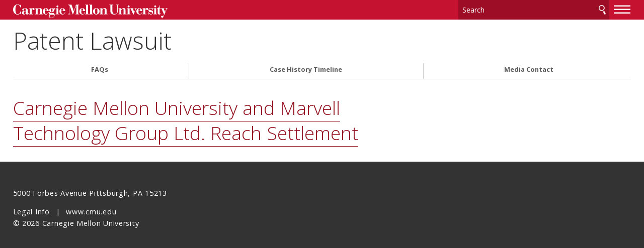

--- FILE ---
content_type: text/html
request_url: https://www.cmu.edu/patent-lawsuit/
body_size: 7721
content:
<!DOCTYPE html>
<html lang="en">
<head>
    <meta charset="utf-8"/>
    <meta content="IE=edge" http-equiv="X-UA-Compatible"/>
    <meta content="width=device-width, initial-scale=1.0" name="viewport"/>
    <title>CMU  -     Patent Lawsuit - Carnegie Mellon University</title>    
    <meta content="Patent Lawsuit" name="description"/>
    <meta content="Carnegie Mellon University" name="author"/>
    





























                    
                	            	            	            	            
                        
              
    
        
        
            

<meta content="CMU  - Patent Lawsuit - Carnegie Mellon University" property="og:title"/>    
    <meta content="Patent Lawsuit" property="og:description"/>
    <meta content="website" property="og:type"/>
<meta content="http://www.cmu.edu/patent-lawsuit/index.html" property="og:url"/> 
<meta data-siteId="patent-lawsuit-2" id="siteId"/>

    
    <link href="//fonts.googleapis.com/css?family=Open+Sans:400,400italic,300italic,300,700,700italic" rel="stylesheet" type="text/css"/>
    <link href="//www.cmu.edu/common/standard-v6/css/main.min.css" media="screen" rel="stylesheet" type="text/css"/>
    <link href="//www.cmu.edu/common/standard-v6/css/print.min.css" media="print" rel="stylesheet" type="text/css"/>
    
    <link href="//www.cmu.edu/favicon.ico" rel="icon"/>
    <link href="//www.cmu.edu/favicon-152.png" rel="apple-touch-icon-precomposed"/>
    <meta content="#9f0000" name="msapplication-TileColor"/>
    <meta content="//www.cmu.edu/favicon-144.png" name="msapplication-TileImage"/>
    
    <script>var dataLayer=window.dataLayer=window.dataLayer||[];</script>
<script>
  var siteId = document.getElementById('siteId').getAttribute('data-siteId');
  var siteName = siteId.replace(/\-\d{1,2}$/, '');
  dataLayer.push({
    'siteId': siteId,
    'siteName': siteName,
    'cms': 'cascade'
  });
</script>
<script>(function(w,d,s,l,i){w[l]=w[l]||[];w[l].push({'gtm.start':new Date().getTime(),event:'gtm.js'});var f=d.getElementsByTagName(s)[0],j=d.createElement(s),dl=l!='dataLayer'?'&amp;l='+l:'';j.async=true;j.src='//www.googletagmanager.com/gtm.js?id='+i+dl;f.parentNode.insertBefore(j,f);})(window,document,'script','dataLayer','GTM-5Q36JQ');</script>

    
    
    
    
</head>
<body class="no-js">
<noscript><iframe height="0" src="https://www.googletagmanager.com/ns.html?id=GTM-5Q36JQ" style="display:none;visibility:hidden" width="0"></iframe></noscript>


<div id="container">

            <header>
        <div class="roof red invert">
    <div>
        <a class="wordmark" href="//www.cmu.edu/">Carnegie Mellon University</a>
        <a aria-haspopup="true" aria-label="Menu" class="menu-btn" href="#nav"><b>&#8212;</b><b>&#8212;</b><b>&#8212;</b></a>        <form action="https://search.cmu.edu" class="search search-form" method="get" name="customForm">

            <input id="id_form_id" name="form_id" type="hidden" value="basic-form"/>
            <input id="site" name="site" type="hidden" value=""/>
            <input id="id_ie" name="ie" type="hidden" value="UTF-8"/>
            <label><span>Search</span>
                <input aria-label="Search" id="id_q" name="q" placeholder="Search"/>
            </label>              <button title="Submit" type="submit">Search</button>
                                                                                                                <label class="searchSite"> <span>Search this site only</span>                 <input checked="checked" name="site" type="checkbox" value="patent-lawsuit-2"/>
            </label>

                    </form>
    </div>
</div>
       

            <div id="sitename">
                                    <h1><a href="index.html">Patent Lawsuit</a></h1>                                     
        </div>    
    
</header>
    
    <div id="content">
        
    	    



    	    
    
    	
    	 


























         
        <script type="text/javascript">
                    function addLoadEvent(func) {
                        var oldonload = window.onload;
                        if (typeof window.onload != 'function') {
                            window.onload = func;
                        } else {
                            window.onload = function() {
                            if (oldonload) {
                                oldonload();
                            }
                            func();
                            }
                          }
                        }
                        </script>
      
    
                                                <div class="content">
                        <div>                             <h1><a href="http://www.cmu.edu/news/stories/archives/2016/february/settlement.html" target="_blank">Carnegie Mellon University and Marvell Technology Group Ltd. Reach Settlement</a></h1>
                                                    </div>                          </div>                     
        
        


        
        <footer class="grid column3 invert">
            
<div>
<p>
                5000 Forbes Avenue Pittsburgh, PA 15213<br/>             </p>
<ul>
    <li><a href="//www.cmu.edu/legal/" target="_blank">Legal Info</a></li>
    <li><a href="//www.cmu.edu/">www.cmu.edu</a></li>
</ul>
<ul><li>&#169; <span id="js-current-year">2020</span> Carnegie Mellon University</li>
</ul>  
</div>
            
<div>
    



</div>
            


<div>
   <nav id="nav">

                                                                                                                       
                            <ul>
                                                        <li class="">                              <a href="faq/index.html" target="_self">                     FAQs
    </a>
                        
                                          
                                                                                            </li>
            	                                                                       
                                        <li class="">                              <a href="legal-timeline/index.html" target="_self">                     Case History Timeline
    </a>
                        
                                          
                                                                                            </li>
            	                                                                       
                                        <li class="">                              <a href="contact/index.html" target="_self">                     Media Contact
    </a>
                        
                                          
                                                                                            </li>
            	                                                                 
                         
                         
                         
                         
                         
                         
                         
                         
                         
                         
                </ul>
    </nav>
</div>




        </footer>
    </div>

</div>

  <script src="//www.cmu.edu/common/standard-v6/js/list.min.js" type="text/javascript"></script>
  <script src="//www.cmu.edu/common/standard-v6/js/jquery-1.10.1.min.js" type="text/javascript"></script>
  <script src="//www.cmu.edu/common/standard-v6/js/main.min.js" type="text/javascript"></script>

 

    
    
            
    
        
    
    




       
                


        

    
    

</body>
</html>

--- FILE ---
content_type: application/javascript
request_url: https://www.cmu.edu/common/standard-v6/js/main.min.js
body_size: 44106
content:
(()=>{var webVitals=window.webVitals||function(e){"use strict";var n,t,r,i,o,a=-1,c=function(e){addEventListener("pageshow",(function(n){n.persisted&&(a=n.timeStamp,e(n))}),!0)},u=function(){return window.performance&&performance.getEntriesByType&&performance.getEntriesByType("navigation")[0]},s=function(){var e=u();return e&&e.activationStart||0},f=function(e,n){var t=u(),r="navigate";return a>=0?r="back-forward-cache":t&&(document.prerendering||s()>0?r="prerender":document.wasDiscarded?r="restore":t.type&&(r=t.type.replace(/_/g,"-"))),{name:e,value:void 0===n?-1:n,rating:"good",delta:0,entries:[],id:"v3-".concat(Date.now(),"-").concat(Math.floor(8999999999999*Math.random())+1e12),navigationType:r}},d=function(e,n,t){try{if(PerformanceObserver.supportedEntryTypes.includes(e)){var r=new PerformanceObserver((function(e){Promise.resolve().then((function(){n(e.getEntries())}))}));return r.observe(Object.assign({type:e,buffered:!0},t||{})),r}}catch(e){}},l=function(e,n,t,r){var i,o;return function(a){n.value>=0&&(a||r)&&((o=n.value-(i||0))||void 0===i)&&(i=n.value,n.delta=o,n.rating=function(e,n){return e>n[1]?"poor":e>n[0]?"needs-improvement":"good"}(n.value,t),e(n))}},p=function(e){requestAnimationFrame((function(){return requestAnimationFrame((function(){return e()}))}))},v=function(e){var n=function(n){"pagehide"!==n.type&&"hidden"!==document.visibilityState||e(n)};addEventListener("visibilitychange",n,!0),addEventListener("pagehide",n,!0)},m=function(e){var n=!1;return function(t){n||(e(t),n=!0)}},h=-1,g=function(){return"hidden"!==document.visibilityState||document.prerendering?1/0:0},T=function(e){"hidden"===document.visibilityState&&h>-1&&(h="visibilitychange"===e.type?e.timeStamp:0,C())},y=function(){addEventListener("visibilitychange",T,!0),addEventListener("prerenderingchange",T,!0)},C=function(){removeEventListener("visibilitychange",T,!0),removeEventListener("prerenderingchange",T,!0)},E=function(){return h<0&&(h=g(),y(),c((function(){setTimeout((function(){h=g(),y()}),0)}))),{get firstHiddenTime(){return h}}},L=function(e){document.prerendering?addEventListener("prerenderingchange",(function(){return e()}),!0):e()},b=[1800,3e3],S=function(e,n){n=n||{},L((function(){var t,r=E(),i=f("FCP"),o=d("paint",(function(e){e.forEach((function(e){"first-contentful-paint"===e.name&&(o.disconnect(),e.startTime<r.firstHiddenTime&&(i.value=Math.max(e.startTime-s(),0),i.entries.push(e),t(!0)))}))}));o&&(t=l(e,i,b,n.reportAllChanges),c((function(r){i=f("FCP"),t=l(e,i,b,n.reportAllChanges),p((function(){i.value=performance.now()-r.timeStamp,t(!0)}))})))}))},w=[.1,.25],P=function(e,n){n=n||{},S(m((function(){var t,r=f("CLS",0),i=0,o=[],a=function(e){e.forEach((function(e){if(!e.hadRecentInput){var n=o[0],t=o[o.length-1];i&&e.startTime-t.startTime<1e3&&e.startTime-n.startTime<5e3?(i+=e.value,o.push(e)):(i=e.value,o=[e])}})),i>r.value&&(r.value=i,r.entries=o,t())},u=d("layout-shift",a);u&&(t=l(e,r,w,n.reportAllChanges),v((function(){a(u.takeRecords()),t(!0)})),c((function(){i=0,r=f("CLS",0),t=l(e,r,w,n.reportAllChanges),p((function(){return t()}))})),setTimeout(t,0))})))},F={passive:!0,capture:!0},I=new Date,A=function(e,i){n||(n=i,t=e,r=new Date,k(removeEventListener),M())},M=function(){if(t>=0&&t<r-I){var e={entryType:"first-input",name:n.type,target:n.target,cancelable:n.cancelable,startTime:n.timeStamp,processingStart:n.timeStamp+t};i.forEach((function(n){n(e)})),i=[]}},D=function(e){if(e.cancelable){var n=(e.timeStamp>1e12?new Date:performance.now())-e.timeStamp;"pointerdown"==e.type?function(e,n){var t=function(){A(e,n),i()},r=function(){i()},i=function(){removeEventListener("pointerup",t,F),removeEventListener("pointercancel",r,F)};addEventListener("pointerup",t,F),addEventListener("pointercancel",r,F)}(n,e):A(n,e)}},k=function(e){["mousedown","keydown","touchstart","pointerdown"].forEach((function(n){return e(n,D,F)}))},B=[100,300],x=function(e,r){r=r||{},L((function(){var o,a=E(),u=f("FID"),s=function(e){e.startTime<a.firstHiddenTime&&(u.value=e.processingStart-e.startTime,u.entries.push(e),o(!0))},p=function(e){e.forEach(s)},h=d("first-input",p);o=l(e,u,B,r.reportAllChanges),h&&v(m((function(){p(h.takeRecords()),h.disconnect()}))),h&&c((function(){var a;u=f("FID"),o=l(e,u,B,r.reportAllChanges),i=[],t=-1,n=null,k(addEventListener),a=s,i.push(a),M()}))}))},N=0,R=1/0,H=0,O=function(e){e.forEach((function(e){e.interactionId&&(R=Math.min(R,e.interactionId),H=Math.max(H,e.interactionId),N=H?(H-R)/7+1:0)}))},_=function(){return o?N:performance.interactionCount||0},j=function(){"interactionCount"in performance||o||(o=d("event",O,{type:"event",buffered:!0,durationThreshold:0}))},q=[200,500],V=0,z=function(){return _()-V},G=[],J={},K=function(e){var n=G[G.length-1],t=J[e.interactionId];if(t||G.length<10||e.duration>n.latency){if(t)t.entries.push(e),t.latency=Math.max(t.latency,e.duration);else{var r={id:e.interactionId,latency:e.duration,entries:[e]};J[r.id]=r,G.push(r)}G.sort((function(e,n){return n.latency-e.latency})),G.splice(10).forEach((function(e){delete J[e.id]}))}},Q=function(e,n){n=n||{},L((function(){j();var t,r=f("INP"),i=function(e){e.forEach((function(e){e.interactionId&&K(e),"first-input"===e.entryType&&!G.some((function(n){return n.entries.some((function(n){return e.duration===n.duration&&e.startTime===n.startTime}))}))&&K(e)}));var n,i=(n=Math.min(G.length-1,Math.floor(z()/50)),G[n]);i&&i.latency!==r.value&&(r.value=i.latency,r.entries=i.entries,t())},o=d("event",i,{durationThreshold:n.durationThreshold||40});t=l(e,r,q,n.reportAllChanges),o&&(o.observe({type:"first-input",buffered:!0}),v((function(){i(o.takeRecords()),r.value<0&&z()>0&&(r.value=0,r.entries=[]),t(!0)})),c((function(){G=[],V=_(),r=f("INP"),t=l(e,r,q,n.reportAllChanges)})))}))},U=[2500,4e3],W={},X=function(e,n){n=n||{},L((function(){var t,r=E(),i=f("LCP"),o=function(e){var n=e[e.length-1];n&&n.startTime<r.firstHiddenTime&&(i.value=Math.max(n.startTime-s(),0),i.entries=[n],t())},a=d("largest-contentful-paint",o);if(a){t=l(e,i,U,n.reportAllChanges);var u=m((function(){W[i.id]||(o(a.takeRecords()),a.disconnect(),W[i.id]=!0,t(!0))}));["keydown","click"].forEach((function(e){addEventListener(e,u,!0)})),v(u),c((function(r){i=f("LCP"),t=l(e,i,U,n.reportAllChanges),p((function(){i.value=performance.now()-r.timeStamp,W[i.id]=!0,t(!0)}))}))}}))},Y=[800,1800],Z=function e(n){document.prerendering?L((function(){return e(n)})):"complete"!==document.readyState?addEventListener("load",(function(){return e(n)}),!0):setTimeout(n,0)},$=function(e,n){n=n||{};var t=f("TTFB"),r=l(e,t,Y,n.reportAllChanges);Z((function(){var i=u();if(i){var o=i.responseStart;if(o<=0||o>performance.now())return;t.value=Math.max(o-s(),0),t.entries=[i],r(!0),c((function(){t=f("TTFB",0),(r=l(e,t,Y,n.reportAllChanges))(!0)}))}}))};return e.CLSThresholds=w,e.FCPThresholds=b,e.FIDThresholds=B,e.INPThresholds=q,e.LCPThresholds=U,e.TTFBThresholds=Y,e.getCLS=P,e.getFCP=S,e.getFID=x,e.getINP=Q,e.getLCP=X,e.getTTFB=$,e.onCLS=P,e.onFCP=S,e.onFID=x,e.onINP=Q,e.onLCP=X,e.onTTFB=$,Object.defineProperty(e,"__esModule",{value:!0}),e}({}),dataLayer=window.dataLayer||[];function isSessionStorageAvailable(){try{sessionStorage.setItem("__test","testValue")}catch(e){return!1}return sessionStorage.removeItem("__test"),!0}window.cmuHelpers={mobile:767,tablet:960,animationSpeed:350,navBurger:"",navClose:"&#10005;",scrollTimeout:null,scrollDirection:"",navH:"",scrollArea:null,scrollInterval:10,init:function(){this.navBurger=$(".menu-btn").html(),this.bindUIActions()},bindUIActions:function(){$("body").on("focus",".tree a",(function(){$("body").addClass("menu-on"),$(".menu-btn").html(window.cmuHelpers.navClose),$(".flickity-viewport").length&&window.cmuHelpers.resizeFlickity()})).on("click",".menu-btn",(function(){window.cmuHelpers.toggleNav(!0)})).on("click","a.arrow",(function(){$(this).parent().stop().toggleClass("expand"),$(this).next().stop().slideToggle(window.cmuHelpers.animationSpeed),setTimeout((function(){window.cmuHelpers.scrollMeasurements()}),window.cmuHelpers.animationSpeed)})).on("mousedown","nav.tree .scrolldown",(function(){return $(this).hasClass("up")?window.cmuHelpers.scrollDirection="-="+window.cmuHelpers.scrollInterval:window.cmuHelpers.scrollDirection="+="+window.cmuHelpers.scrollInterval,window.cmuHelpers.scrollTimeout=setInterval((function(){window.cmuHelpers.scrollArea.animate({scrollTop:window.cmuHelpers.scrollDirection},window.cmuHelpers.scrollInterval)}),window.cmuHelpers.scrollInterval),!1})).on("mouseleave mouseup","nav.tree .scrolldown",(function(){return clearInterval(window.cmuHelpers.scrollTimeout),!1})),$(window).on("resize",(function(){window.cmuHelpers.scrollMeasurements()})),document.addEventListener("scroll",(function(e){$(e.target).is("nav.tree div > ul")&&window.cmuHelpers.scrollMeasurements()}),!0),document.addEventListener("keyup",(function(e){var isSideNavOpen=document.querySelector(".menu-on");"Escape"===e.code&&isSideNavOpen&&window.cmuHelpers.toggleNav()}))},activateNav:function(doToggleNav){doToggleNav=void 0!==doToggleNav?doToggleNav:1,$("nav ul li ul").length&&($("nav ul li").has("ul").addClass("parent"),$(".parent").has(".active").addClass("ancestor")),$("header nav").remove(),$("#container + nav.tree").length<=0?($("footer nav").clone().removeClass("tree invert").removeAttr("tabindex").removeAttr("id").attr("aria-hidden","true").appendTo("header"),$("footer nav").addClass("tree invert").attr("tabindex","0").insertAfter("#container")):($("#container + nav.tree").clone().removeClass("tree invert b").removeAttr("tabindex").removeAttr("id").attr("aria-hidden","true").appendTo("header"),$("header nav > *:not(div), header nav .scrolldown").remove(),$("header nav .arrow").remove()),$("header nav ul ul, header .secondary").remove(),$("header nav li:gt(9)").remove(),$("header nav ul").removeAttr("style"),$("header nav ul").parent().is("div")&&$("header nav ul").unwrap(),$(".hero").length>0&&$("header nav").addClass("b"),$("nav.tree > ul").wrap("<div>"),$("nav.tree div").prepend('<a href="javascript:void(0)" class="scrolldown up" aria-hidden="true">&#9662;</a><a href="javascript:void(0)" class="scrolldown" aria-hidden="true">&#9662;</a>'),$("nav.tree .ancestor, nav.tree .active").addClass("expand"),$('a[href="#nav"]').removeAttr("aria-label").attr("aria-hidden","true"),$('<a href="#nav" id="skipnav" aria-haspopup="true">Menu</a>').insertBefore(".menu-btn"),$("#skipnav").remove(),$('<a href="#content" id="skipnav" class="btn">Skip to main content</a>').insertBefore("header"),$(".roof.invert").length&&$("nav.tree").addClass("b"),$(".tree h1").remove(),$("form.search, #sitename h1").clone().prependTo(".tree"),$(".tree .menu-btn").remove(),$(".menu-btn").attr("href","javascript:void(0) // Nav - Toggle Menu").clone().prependTo(".tree"),$("nav.tree li li.active, nav.tree li.parent.active, nav.tree li.secondary.active").length&&!$(".tablet, .mobile").length?isSessionStorageAvailable()&&"true"===window.sessionStorage.getItem("shouldAnimateMenu")?setTimeout((function(){window.cmuHelpers.toggleNav(doToggleNav)}),10):($("#container").css({transition:"none"}),window.cmuHelpers.toggleNav(doToggleNav),setTimeout((function(){$("#container").removeAttr("style").focus()}),window.cmuHelpers.animationSpeed)):isSessionStorageAvailable()&&window.sessionStorage.setItem("shouldAnimateMenu","true"),$("nav.tree .arrow").remove(),$(".tree .parent > a").each((function(){var e=$(this).html();$(document.createElement("a")).attr({class:"arrow",href:"javascript:void(0); // Nav - Toggle Parent: "+e,"aria-hidden":"true"}).insertAfter($(this))})),$("nav.tree li.expand").length&&$("nav.tree ul").scrollTop($("nav.tree li.expand").position().top),this.scrollArea=$("nav.tree div > ul"),this.scrollMeasurements()},toggleNav:function(doToggleNav){doToggleNav&&($("body").toggleClass("menu-on"),$("body").hasClass("menu-on")?($(".menu-btn").html(window.cmuHelpers.navClose),$("#nav").focus(),isSessionStorageAvailable()&&window.sessionStorage.setItem("shouldAnimateMenu",!1)):($(".menu-btn").html(window.cmuHelpers.navBurger),isSessionStorageAvailable()&&window.sessionStorage.setItem("shouldAnimateMenu",!0)),$(".flickity-viewport").length&&window.cmuHelpers.resizeFlickity())},scrollMeasurements:function(){navH=Math.ceil($("nav.tree").height()-$("nav.tree h1").outerHeight());var ulPos=window.cmuHelpers.scrollArea.scrollTop(),scrollH=window.cmuHelpers.scrollArea[0].scrollHeight-navH-1;window.cmuHelpers.scrollArea.css("height",navH),ulPos>=scrollH&&navH<window.cmuHelpers.scrollArea[0].scrollHeight?$("nav.tree div").attr("class","bottom"):0===ulPos&&navH<window.cmuHelpers.scrollArea[0].scrollHeight?$("nav.tree div").attr("class","top"):ulPos>0&&ulPos<scrollH?$("nav.tree div").attr("class","middle"):$("nav.tree div").removeAttr("class")},resizeFlickity:function(){var $carousel=$(".js-flickityCustom").flickity();setTimeout((function(){$carousel.flickity("resize")}),window.cmuHelpers.animationSpeed)}},$(document).ready((function(){window.cmuHelpers.init(),$("body").removeClass("no-js"),!1!==function detectIE(){var ua=window.navigator.userAgent,msie=ua.indexOf("MSIE ");if(msie>0)return parseInt(ua.substring(msie+5,ua.indexOf(".",msie)),10);if(ua.indexOf("Trident/")>0){var rv=ua.indexOf("rv:");return parseInt(ua.substring(rv+3,ua.indexOf(".",rv)),10)}return!1}()&&$("body").addClass("ie"),navigator.userAgent.match(/(iPod|iPhone|iPad)/i)&&$("body").addClass("ios");var mobile=767,tablet=960,animationSpeed=350;function centerHero(){var halfHeroHeight=Math.round(($(".hero").height()-$("header").height()-$(".roof").height())/2);$(".hero > .text").each((function(){$(this).css("bottom",Math.round(halfHeroHeight-$(this).height()/2))})),$(".js-flickityCustom .hero").length&&$(".flickity-prev-next-button").length?$("#content .js-flickityCustom:first-child .flickity-prev-next-button").css({bottom:halfHeroHeight-10,top:"auto"}):setTimeout((function(){centerHero()}),50)}function measurePage(){var w=function viewportwidth(){$("body").css("overflow","hidden");var vpw,win=window;return vpw=null!==window.webkitConvertPointFromNodeToPage||"number"!=typeof window.innerWidth?document.documentElement.clientWidth:win.innerWidth,$("body").removeAttr("style"),vpw}(),h=window.innerHeight-$("nav.tree h1").outerHeight();$("nav.tree > ul").css("height",h),w<=mobile?$("body").hasClass("mobile")||$("body").addClass("mobile"):$("body").hasClass("mobile")&&$("body").removeClass("mobile"),w>mobile&&w<=tablet?$("body").hasClass("tablet")||$("body").addClass("tablet"):$("body").hasClass("tablet")&&$("body").removeClass("tablet"),$("iframe[src*=youtube], iframe[src*=vimeo], iframe[src*=flickr]").length&&function vid(){var h;setTimeout((function(){$("iframe[src*=youtube], iframe[src*=vimeo], iframe[src*=flickr], iframe[src*=kaltura], iframe[src*=mediaservices], video").each((function(){$(this).attr("width","100%"),h=Math.round(9*$(this).width())/16,$(this).attr("height",h)}))}),animationSpeed)}(),$("body:not(.mobile) header.float + #content .text").length&&centerHero()}measurePage(),$(window).resize((function(){measurePage()})),$(".hero").each((function(i){if($(this).find("a").attr("data-position",i+1),$(this).attr("style",$(this).attr("style").replace(/ /g,"%20")),$(this).attr("data-img",$(this).attr("data-img").replace(/ /g,"%20")),$(".hero[data-img]").length&&$("body:not(.mobile)").length){var dataimg="background-image:url("+$(this).attr("data-img")+")";$(this).attr("style",dataimg),$(this).prepend('<img src="'+$(this).attr("data-img")+'" aria-hidden="true" alt="print">')}})),$(".grid.news .img[style]").each((function(){$(this).attr("style",$(this).attr("style").replace(/ /g,"%20")),$(this).prepend('<img src="'+$(this).attr("style").toString().replace("background-image:url(","").replace(")","").replace(/\"/gi,"")+'" aria-hidden="true" alt="print">')})),function is_touch_device(){return"ontouchstart"in window||navigator.MaxTouchPoints>0||navigator.msMaxTouchPoints>0}()&&$("body").addClass("touch"),$(document.createElement("div")).attr("id","overlay").on("click",(function(){$(this).toggleClass("on"),$(".menu-on").length&&window.cmuHelpers.toggleNav(1)})).insertAfter($("#container"));if($('#hero-nav [href="#menu"]').replaceWith('<button class="menu-button btn ghost"><svg class="icon-menu" width="400" height="400" xmlns="http://www.w3.org/2000/svg" viewBox="0 0 400 400"><rect class="icon-menu__rect icon-menu__rect--1" stroke-width="0" height="50" width="400" y="75" x="0"/><rect class="icon-menu__rect icon-menu__rect--2" stroke-width="0" height="50" width="400" y="175" x="0"/><rect class="icon-menu__rect icon-menu__rect--3" stroke-width="0" height="50" width="400" y="275" x="0"/></svg></button>'),$(".menu-button").on("click",(function(){window.cmuHelpers.toggleNav(1)})),$("footer nav ul").length?window.cmuHelpers.activateNav(1):$(".menu-btn").remove(),$(".search input[name=site]").length&&$(".search input[placeholder]").on("focus",(function(){$(".searchSite").fadeIn(300)})),$("body:not(.mobile):not(.tablet):not(.touch) .tubular").length){var playPauseButton=$("<button type='button' id='pause-play-toggle-button' class=tubular-play title='toggle play/pause'>\n                                    <svg class='icon-pause' xmlns='http://www.w3.org/2000/svg' alt='toggle play/pause button' width='40' height='40' viewBox='0 0 200 200'>\n                                        <path class='icon-pause__pause-path' d='M0 0h75v200H0zM125 0h75v200h-75z'></path>\n                                    </svg>\n                                </button>"),options={videoId:$(".tubular").attr("data-vid"),mute:!0,repeat:!0,width:"100%",wrapperZIndex:1,start:1};$(".tubular").tubular(options),$("#tubular-container").after(playPauseButton),$(playPauseButton).on("click",(function(e){if(e.preventDefault(),window.player){var playerState=window.player.getPlayerState();if(null==playerState||-1==playerState||0==playerState||3==playerState||5==playerState)return;1==playerState?($("#pause-play-toggle-button").removeClass("tubular-play"),$("#pause-play-toggle-button").addClass("tubular-pause")):($("#pause-play-toggle-button").removeClass("tubular-pause"),$("#pause-play-toggle-button").addClass("tubular-play"))}})),setTimeout((function(){$("#tubular-container").fadeTo(1e3,0,(function(){setTimeout((function(){$("#tubular-container, #tubular-shield").remove()}),2e3)}))}),3e5)}if($("span.protect").replaceWith((function(){var url=$.trim($(this).text().replace("(through)","@"));return $(this).hasClass("Envelope")?'<a class="icon email" title="Email" href="mailto:'+url+'" target="_blank">Email</a>':'<a class="icon email" href="mailto:'+url+'" target="_blank">Email</a>'})),$(".loadmore a").click((function(){var imagePath="",getImage=$(this).parents(".section-id").find(".filterable.hide");getImage.each((function(){(imagePath=$(this).attr("data-img"))&&(imagePath=imagePath.replace(/ /g,"%20"),$(this).find(".img").each((function(){$(this).css("background-image","url("+imagePath+")")})))})),getImage.slice(0,12).removeClass("hide"),getImage.length<=12&&$(this).parent().hide()})),$("p.tags").length){$("p.tags").prepend("<strong>Categories:</strong> ").addClass("small"),$("p.tags a").each((function(){$(this).replaceWith("<span>"+$(this).text()+", </span>")}));var cat=$("p.tags span:last-child").html().toString();cat=cat.replace(/,\s*$/,""),$("p.tags span:last-child").html(cat)}$("#content > .tall").length&&($(document.createElement("a")).attr({class:"scrolldown-hidden-anchor",id:"scrolldown-hidden-anchor",tabindex:"-1","aria-hidden":"true"}).css({position:"absolute",top:"100vh"}).appendTo("#content > .tall"),$(document.createElement("a")).html("&#9662;").attr({class:"scrolldown",href:"#scrolldown-hidden-anchor",id:"scrolldown","aria-label":"scroll down"}).appendTo("#content > .tall"));let navScrollToTopSelector=document.querySelector("#nav"),scrollToTopButton=document.createElement("button");scrollToTopButton.innerHTML="&#9652;",scrollToTopButton.classList.add("scrolltop","btn"),scrollToTopButton.id="scrollToTopButton",scrollToTopButton.style.zIndex="102",navScrollToTopSelector.after(scrollToTopButton),scrollToTopButton.addEventListener("click",(()=>{window.scrollTo({top:0,behavior:"smooth"})})),$(window).scroll((function(){$(document).scrollTop()>2*$(window).height()?$(".scrolltop").addClass("on"):$(".scrolltop").removeClass("on")}));var scrollSpeed=400;function collapse(){$("div:not(.grid) > .collapsed").nextUntil(".collapsed").hide(),$(".grid > .collapsed").siblings().hide(),$("h1.collapsed").parent().parent().nextUntil(":not(.stacked)").hide(),$(".collapsed").addClass("pointer").wrapInner('<a href="javascript:void(0);"></a>')}function scrollToHash(hash){$(hash).length&&$("html, body").animate({scrollTop:$(hash).offset().top},scrollSpeed)}if($(".collapsed").length&&($("iframe").length?setTimeout((function(){if(collapse(),window.location.hash.length>1){var hash=window.location.hash;$(hash).addClass("open").next().slideDown(250),scrollToHash(hash)}}),animationSpeed+20):collapse()),window.location.hash.length){var pound=window.location.hash;$(pound).hasClass("collapsed")?$(pound).addClass("open").next().slideDown(250):$(pound).hasClass("grid")&&$(pound+" > h1.collapsed").length?$(pound+" > h1").addClass("open").siblings().stop().slideToggle(250):$(pound).hasClass("content")&&$(pound+" + .stacked").length&&($(pound+" > div > h1").hasClass("open")||($(pound+" > div > h1").addClass("open"),$(pound).nextUntil(":not(.stacked)").slideToggle(250))),scrollToHash(pound)}function pushToDataLayer(data){dataLayer.push(data)}$("div:not(.grid) > .collapsed").click((function(){$(this).nextUntil(".collapsed").stop().slideToggle(250),$(this).toggleClass("open")})),$(".grid > .collapsed").click((function(){$(this).siblings().stop().slideToggle(250),$(this).toggleClass("open")})),$(".content > div > h1.collapsed").click((function(){$(this).parent().parent().nextUntil(":not(.stacked)").slideToggle(250)})),$(".contact > .address").hide(),$(".inquiry").click((function(){$(this).next().stop().slideToggle(250),$(this).toggleClass("open")})),$('a[href^="#"]:not(#skipnav):not(.loadmore)').each((function(){var jumplink=$(this).attr("href");$(this).attr({href:"javascript:void(0);","data-jump":jumplink})})),$("#skipnav").click((function(){$("#nav").focus()})),$('a[data-jump]:not(a[data-jump="#"])').click((function(){var h=$(this).attr("data-jump");$(h).hasClass("collapsed")?$(h).hasClass("open")||($(h).addClass("open"),$(h).next().slideDown(250)):$(h).hasClass("grid")&&$(h+" > h1.collapsed").length?$(h+" > h1").hasClass("open")||($(h+" > h1").addClass("open"),$(h+" > h1").siblings().stop().slideToggle(250)):$(h).hasClass("content")&&$(h+" > div .collapsed").length&&($(h+" > div > h1").hasClass("open")||($(h+" > div > h1").addClass("open"),$(h).nextUntil(":not(.stacked)").slideToggle(250))),$("html, body").animate({scrollTop:$(h).offset().top},scrollSpeed,(function(){$(h).find(".js-list > div:first-child").find("h2").focus()}))})),$('a[data-jump="#"]').not(".no-jump").click((function(){$("html, body").animate({scrollTop:$("html").offset().top},scrollSpeed)})),$("span[style]:contains('Save')").remove(),$("span[style]:not(.preserve-styles)").removeAttr("style"),$("body").prepend('<img id="wordmarkPrint" alt="" src="//www.cmu.edu/common/standard-v6/images/cmu-wordmark.png" />'),$("#js-current-year").text((new Date).getFullYear());var contentType=null!==document.querySelector('meta[property="og:type"]')?document.querySelector('meta[property="og:type"]').getAttribute("content"):"",authorNames=getAuthorNames(),categories1=null!==document.querySelector('meta[name="categories-1"]')?document.querySelector('meta[name="categories-1"]').getAttribute("content"):"",categories2=null!==document.querySelector('meta[name="categories-2"]')?document.querySelector('meta[name="categories-2"]').getAttribute("content"):"",concentrations=null!==document.querySelector('meta[name="concentrations"]')?document.querySelector('meta[name="concentrations"]').getAttribute("content"):"",degrees=null!==document.querySelector('meta[name="degrees"]')?document.querySelector('meta[name="degrees"]').getAttribute("content"):"",globalCategories=null!==document.querySelector('meta[name="global-categories"]')?document.querySelector('meta[name="global-categories"]').getAttribute("content"):"",entityLangCode=$("html").attr("lang"),entityTitle=null!==document.querySelector("#content .content h1:first-of-type")?document.querySelector("#content .content h1:first-of-type").innerText:"",publicationDate=$("#content .date").length>0&&""!==$("#content .date").text()?$("#content .date").text():"";if(pushToDataLayer({author:authorNames,country:"US",concentrations,degrees,pageCategories:{"categories-1":categories1,"categories-2":categories2,global:globalCategories},entityBundle:contentType,entityLangcode:entityLangCode,entityStatus:1,entityTitle,entityType:"page",environment:function getEnvironmentName(){var baseUrl=document.location.host;return"cmu.edu"===baseUrl||"www.cmu.edu"===baseUrl?"live":baseUrl.replace(".andrew.cmu.edu","")}(),language:entityLangCode,pageType:contentType,publicationDate}),void 0!==webVitals){var process=function(obj){var dlObj={event:"coreWebVitals",webVitalsMeasurement:{}},cwvObj={name:obj.name,id:obj.id,value:obj.value,delta:obj.delta,valueRounded:Math.round("CLS"===obj.name?1e3*obj.value:obj.value),deltaRounded:Math.round("CLS"===obj.name?1e3*obj.delta:obj.delta)};dlObj.webVitalsMeasurement=cwvObj,pushToDataLayer(dlObj)};webVitals.getFID(process),webVitals.getCLS(process),webVitals.getLCP(process),webVitals.getFCP(process),webVitals.getINP(process),webVitals.getTTFB(process)}function getAuthorNames(){var authors=document.querySelector("#content .content .contact > p span");return null!==authors?authors.textContent.replace(/(\r\n|\n|\r)/gm,"").replace("By:","").replace("By ","").replace(/Email/g,"").replace(/(\r\n|\n|\r|\f)/gm,"").replace(/\s{2,}/g,"|").trim().split("|").filter((x=>""!==x)).join(", "):""}if(contentType&&"article"===contentType.toLowerCase()){var readTime=function calculateReadTime(querySelector){var content=document.querySelector(querySelector),wordCount=(null!==content?content.innerText:"").trim().split(/\s+/).length;return{wordCount,readTime:Math.round(wordCount/200)}}("#content .content > div:not(.sidebar)"),articleName=null!==document.querySelector("#content .content h1:first-of-type")?document.querySelector("#content .content h1:first-of-type").innerText:"",img=null!==document.querySelector('meta[property="og:image"]')?document.querySelector('meta[property="og:image"]').getAttribute("content"):"";pushToDataLayer({event:"article_read",read_time_threshold:readTime.readTime,page_path:window.location.pathname,article_name:articleName,article_length:readTime.wordCount,author:getAuthorNames(),image_name:img})}var expandables=document.querySelectorAll(".collapsed");expandables.length&&expandables.forEach((function(expandable){var summaryText=$(expandable).closest("h2").text();expandable.addEventListener("click",(function(){pushToDataLayer({event:"expand_content",user_action:expandable.classList.contains("open")?"open":"close",click_text:summaryText})}))}));var menuButton=document.querySelector(".menu-btn");menuButton&&menuButton.addEventListener("click",(()=>{pushToDataLayer({event:"click_nav-toggle-button",user_action:"true"===document.body.classList.contains("menu-on")?"close":"open"})}));var navItemToggleButtons=document.querySelectorAll("#nav .arrow");navItemToggleButtons.length&&navItemToggleButtons.forEach((navItemToggleButton=>{navItemToggleButton.addEventListener("click",(()=>{pushToDataLayer({event:"click_nav-item-toggle-button",user_action:"true"===navItemToggleButton.getAttribute("aria-pressed")||"block"===navItemToggleButton.closest("ul").style.display?"close":"open",click_text:navItemToggleButton.innerText})}))})),function getLinks(){var links=document.querySelectorAll("a");links.length&&links.forEach((function(link){$(link).on("click",(function(event){if($(link).is(".collapsed, .collapsed > a"))return!0;if($(link).is("#nav .arrow"))return!0;var linkText=link.innerText?link.innerText.replace(/[\r\n" "]+/g," ").substr(0,60):"";linkText=linkText.length>=60?`${linkText} …`:linkText;var linkUrl=link.getAttribute("href")||"";link.hasAttribute("href")&&(!1===(linkUrl.includes("mailto:")||linkUrl.includes("tel:")||linkUrl.includes("://"))&&("/"===linkUrl[0]&&(linkUrl=linkUrl.slice(1)),linkUrl=function convertToAbsolutePath(location,relative){for(var relativeParts=relative.split("/"),locParts=`${location.protocol}//${location.host}`,locTemp=[],i=0;i<relativeParts.length;i++)".."===relativeParts[i]?locTemp.pop():locTemp.push(relativeParts[i]);return locParts+`/${locTemp.join("/")}`}(document.location,linkUrl)));var linkIsExternal=!1;linkUrl.includes(window.location.origin)||(linkIsExternal=!0);var linkIsContact=!1;(linkUrl.includes("mailto:")||linkUrl.includes("tel:"))&&(linkIsContact=!0);var headerNav=$(link).is("header nav a")?"header":"",sideNav=$(link).is("#nav a:not(.arrow)")?"side":"",footerNav=$(link).is("#content > footer a")?"footer":"",breadcrumbNav=$(link).is(".breadcrumbs a")?"breadcrumb":"",navArea=headerNav||sideNav||footerNav||breadcrumbNav,closestHeadingText=function findClosestHeadingText(element){var closestHeading=function findClosestHeading(element){var headingSelectors="h1, h2, h3, h4, h5, h6",elementSelectors=[".grid .events",".grid .list",".grid .photo",".grid","div","details","section"],closestHeading="";for(let i=0;i<elementSelectors.length;i++){var selector=elementSelectors[i];if(closestHeading=element.closest(selector)?element.closest(selector).querySelector(headingSelectors):"")break}return closestHeading||""}(element);return closestHeading?closestHeading.innerText:""}(link),linkType="text",isLinkButton=link.classList.contains("btn");linkType=isLinkButton?"button":linkType;var isCallToAction=link.classList.contains("cta");linkType=isCallToAction?"cta":linkType;var img=link.querySelector("img");linkType=img?"image":linkType;var imgName=img?img.getAttribute("src").split("/").pop().split("?").shift():"",slidePosition=link.closest(".flickity-slider")?$(link).parents(".flickity-slider").find(".grid.is-selected").index():"",sectionId=link.closest("[id]")?link.closest("[id]").getAttribute("id"):"",gridElementPosition="";if(link.closest(".grid div")){var linkGridBox=link.closest(".grid div");gridElementPosition=[].slice.call(linkGridBox.parentElement.querySelectorAll(".grid div")).indexOf(linkGridBox)}var data={};if(linkIsContact)data.event="contact",data.link_url=linkUrl,data.nearest_subheading=closestHeadingText,data.click_element_type=linkType,data.link_text=linkText,linkUrl.includes("tel:")?data.contact_type="phone":linkUrl.includes("mailto:")&&(data.contact_type="email");else if(""!==navArea)data.event="nav_click",data.link_text=linkText,data.link_url=linkUrl,data.location_on_page=navArea,data.click_type=linkType;else if(isCallToAction||isLinkButton)data.event="cta_click",data.link_text=linkText,data.link_url=linkUrl,data.click_element_type=linkType,data.cta_type=linkType;else if(linkIsExternal){data.event="click";var externalUrl=new URL(linkUrl);data.link_url=linkUrl,data.link_domain=externalUrl.hostname,data.outbound=!0,data.click_element_type=linkType,data.nearest_subheading=closestHeadingText,data.image_name=imgName,data.grid_element_position=gridElementPosition,data.section_id=sectionId,data.click_text=linkText}else data.event="link_click",data.link_url=linkUrl,data.section_id=sectionId,data.click_element_type=linkType,data.nearest_subheading=closestHeadingText,data.slide_position=slidePosition,data.image_name=imgName,data.grid_element_position=gridElementPosition,data.click_text=linkText;pushToDataLayer(data)}))}))}()}));var RSSMODULE=function(module){var loadingHTML='<div class="spinner"><div class="double-bounce1"></div><div class="double-bounce2"></div></div>';function getResource(url,callback,maxArticlesToDisplay,style,type,options,uniqueClass){$("."+uniqueClass).append(loadingHTML),url=url.replace(/&/g,"%26"),jQuery.ajax({url:"/cmsint/rss?url="+url,type:"get",success:function(data){$(".spinner").remove(),callback(data,maxArticlesToDisplay,style,type,options,uniqueClass)}}).fail((function(xhr,err){$(".spinner").remove(),function returnError(uniqueClass){return $(".internal-errors."+uniqueClass).append('<span class="error">To preview the feed, publish this page to staging and view on cms-staging.andrew.cmu.edu.</span>'),!1}(uniqueClass)}))}function formatDate(dateObj,isGrid){var jsDate=new Date(dateObj);return isGrid?{0:"Sunday",1:"Monday",2:"Tuesday",3:"Wednesday",4:"Thursday",5:"Friday",6:"Saturday",7:"Sunday"}[jsDate.getDay()]+", "+{0:"January",1:"February",2:"March",3:"April",4:"May",5:"June",6:"July",7:"August",8:"September",9:"October",10:"November",11:"December"}[jsDate.getMonth()]+" "+jsDate.getDate()+", "+jsDate.getFullYear():{day:jsDate.getDate(),month:{0:"Jan",1:"Feb",2:"Mar",3:"Apr",4:"May",5:"Jun",6:"Jul",7:"Aug",8:"Sep",9:"Oct",10:"Nov",11:"Dec"}[jsDate.getMonth()]}}function scrubDescription(description){return description.replace(/<[^>]*>/g," ").replace(/\s{2,}/g," ").trim()}function findNewsImage(item){var image=item.getElementsByTagName("media:content"),imageUrl=image&&image[0]&&image[0].getAttribute("url");if(imageUrl)return imageUrl;var description=$(item).find("description").text(),fakeDom=document.createElement("html");fakeDom.innerHTML=description;var url=$(fakeDom).find("img").attr("src");return url||null}function handleRSSParsing(xml,maxArticlesToDisplay,style,type,options,uniqueClass){/[0-9]/g.test(maxArticlesToDisplay)||(maxArticlesToDisplay=null);var rssHtml,children=$(xml).find("channel").children(),entries=$(children).filter((function(index,node){return"item"===node.tagName})).map((function(index,node){var title=node.getElementsByTagName("title")[0],link=node.getElementsByTagName("link")[0],description=node.getElementsByTagName("description")[0],pubDate=node.getElementsByTagName("pubDate")[0];return{title:title&&title.textContent,link:link&&link.textContent,description:description&&description.textContent,pubDate:pubDate&&pubDate.textContent,descriptionTextOnly:$(node).find("description").text(),image_url:findNewsImage(node)}})),maxArticles=entries&&entries.slice(0,maxArticlesToDisplay||6);if(type&&"grid"===type)rssHtml="";else if("mixed"===type)rssHtml="<ul>";else if("news"===type){var heading=options?options.heading:null;if(rssHtml=document.createElement("div"),$(rssHtml).addClass("grid news "+style+" column"+(options&&options.columns||3)+" "+(options&&options.bgImage)),heading&&""!==heading){var headingHtml="<h1>"+heading+"</h1>";$(rssHtml).append(headingHtml)}""!==options.optionalId&&$(rssHtml).attr("id",options.optionalId)}else $("."+uniqueClass).addClass(style).addClass("events"),rssHtml=options&&options.heading?"<h1>"+options.heading+"</h1><ul>":"<ul>";function addMoreLink(){var moreLink=options.moreLink,moreLinkURL=options.moreLink.url;if(moreLink&&""!==moreLinkURL){var target=moreLink.newWin?'target="_blank"':"";rssHtml+='<p><a class="btn ghost" href="'+moreLinkURL+'" '+target+">More events</a></p>"}}if($(maxArticles).each((function(index,item){var dateInPost,description=item&&item.description;if("news"!==type)try{dateInPost=(chrono&&chrono.strict.parse(scrubDescription(description)))[0].start.date()}catch(err){try{dateInPost=(chrono&&chrono.parse(scrubDescription(item.pubDate)))[0].start.date()}catch(error){console.log("Date Parsing Error",error),dateInPost=""}}else dateInPost=scrubDescription(item.pubDate);if("grid"===type){var jsDate=formatDate(dateInPost,!0),link=options&&options.newWin?'<a href="'+item.link+'" target="_blank">':'<a href="'+item.link+'">';rssHtml+="<div>"+link+'<small class="icon-cal">'+jsDate+"</small> <h2>"+item.title+"</h2></a></div>"}else if("news"===type)$(rssHtml).append(function rssNewsTemplate(data,options){var template='<a href="XX_LINK"><div aria-label="XX_ALT" class="img" role="img" style="background-image:url(XX_IMAGE_URL)"><img src="XX_IMAGE_URL" aria-hidden="true" alt="print"> </div><small>XX_DATE</small> <h2>XX_TITLE</h2> <span>XX_DESC</span></a>';template=template.replace("XX_LINK",data.link).replace("XX_ALT",data.title).replace(/XX_IMAGE_URL/g,data.image_url).replace("XX_DATE",formatDate(data.pubDate,!0)).replace("XX_TITLE",data.title).replace("XX_DESC",scrubDescription(data.descriptionTextOnly));var templateDOM=document.createElement("div");return templateDOM.innerHTML=template,options.newWin&&$(templateDOM).find("a").attr("target","_blank"),options.includePubDate||$(templateDOM).find("small").remove(),options.includeSummary||$(templateDOM).find("span").remove(),options.includeImages||($(templateDOM).find("img").remove(),$(templateDOM).find("div.img").remove(),$(templateDOM).find(".img").attr("style","")),data.image_url&&""!=data.image_url||($(templateDOM).find("img").remove(),$(templateDOM).find(".img").attr("style","")),templateDOM}(item,options));else{jsDate=formatDate(dateInPost),link=options&&options.newWin?'<a href="'+item.link+'" target="_blank">':'<a href="'+item.link+'">';rssHtml+="<li>"+link+"<span><span>"+jsDate.month+"</span>"+jsDate.day+"</span>"+item.title+"</a></li>"}})),"grid"===type){var $firstGridColumn=$($("."+uniqueClass));$firstGridColumn.addClass("boxes news "+style),$firstGridColumn.append(rssHtml)}else"news"===type?$("."+uniqueClass).append(rssHtml):"mixed"===type?(addMoreLink(),rssHtml+="</ul>",$("."+uniqueClass).append(rssHtml)):(addMoreLink(),rssHtml+="</ul>",$(".sidebar ."+uniqueClass).append(rssHtml))}return module.detectAndParseFeed=function detectAndParseFeed(feed,maxArticlesToDisplay,style,type,options,uniqueClass){getResource(feed,handleRSSParsing,maxArticlesToDisplay,style,type,options,uniqueClass)},module}(RSSMODULE||{});function OnPageFiltering(filterDomId){var sectionID,selectedFilters=[],savedFiters=function getSavedFilters(indexName){try{var saved=window.localStorage.getItem(indexName);if(saved)saved=JSON.parse(saved)}catch(e){console.warn(e)}return saved}(filterDomId);function selectHandler(jquerySelect){var selectObjectAttr=jquerySelect.target.attributes,value=jquerySelect.target.value,name=selectObjectAttr.name.value,idNum=1*(selectObjectAttr["data-id"].value||"").split("-")[1],noSpaces=value.replace(/ /g,"");sectionID=selectObjectAttr["data-section-id"].value||"","filter-name"!==name&&(selectedFilters[idNum]=noSpaces),filter(sectionID),function putSavedFilters(indexName){var filtersInDom=$('div[data-index-id="'+indexName+'"] .filter'),filtersFound=[];filtersInDom.each((function(index,filter){var currentFilter={section:$(filter).attr("data-section-id"),name:$(filter).attr("name"),value:$(filter).find(":selected").val()};filtersFound.push(currentFilter)}));try{var stringifyFiltersFound=JSON.stringify(filtersFound);window.localStorage.setItem(indexName,stringifyFiltersFound)}catch(e){console.warn(e)}}(filterDomId)}function clearAllFilters(event){event.stopPropagation(),selectedFilters=[],filterByName="none",$('div[data-index-id="'+filterDomId+'"]').find(".filter").prop("selectedIndex",0).change();window.localStorage.setItem(filterDomId,"");countDisplayedElementsAndUpdateMessage(filterDomId)}function countDisplayedElementsAndUpdateMessage(filterDomId){var filterableElements=$("[data-filter-id='"+filterDomId+"'] .filterable:not(.hide)"),messageContainer=$("#results-message-"+filterDomId);if(filterableElements.length){var elementCount=filterableElements.length,contentType=$(messageContainer).attr("data-content-type")||"";elementCount>1?$(messageContainer).text(elementCount+" "+contentType+"s displayed."):$(messageContainer).text(elementCount+" "+contentType+" displayed.")}else $(messageContainer).text("Sorry, no results to display."),$(".loadmore").addClass("hide")}function filter(sectionID){var filterableList=$("#"+sectionID).find("[data-categories]"),filterByName=$("select[name='filter-name'][data-section-id='"+sectionID+"']").val()||"none";$(".no-jump").attr("data-jump",""),filterableList.each((function(index,element){var categories=$(element).attr("data-categories"),firstLetterLastName=function splitLastName(value){return value&&value.length?value.substring(0,1).toLowerCase():""}($(element).attr("data-lastname"));!function compareCategory(stringOfValues){for(var matches=0,nonNoneValues=0,values=stringOfValues.split("|"),i=0;i<selectedFilters.length;i++){void 0===selectedFilters[i]&&(selectedFilters[i]="none"),"none"!==selectedFilters[i]&&nonNoneValues++;for(var cleanedSelectedFilter=selectedFilters[i].trim().toLowerCase(),j=0;j<values.length;j++)values[j].trim().toLowerCase().replace(/ /g,"")===cleanedSelectedFilter&&matches++}return nonNoneValues===matches}(categories)||filterByName!==firstLetterLastName&&"none"!==filterByName?$(element).parents(".filterable").addClass("hide"):($(element).parents(".filterable").removeClass("hide"),$(".loadmore").addClass("hide"))})),function revealAllImagesInSearch($sectionNode){$sectionNode.find(".filterable:not(.hide)").each((function(){imagePath=$(this).attr("data-img"),imagePath&&(imagePath=imagePath.replace(/ /g,"%20"),$(this).removeAttr("data-img").find(".img").each((function(){$(this).css("background-image","url("+imagePath+")")})))}))}($("div[data-filter-id="+filterDomId+"]")),countDisplayedElementsAndUpdateMessage(filterDomId)}function bindAllSelectors(){$("div[data-index-id="+filterDomId+"]").find("select").change(selectHandler),$("div[data-index-id="+filterDomId+"]").find(".js-clear-all").click(clearAllFilters)}savedFiters&&function selectSavedFilters(filters){filters.forEach((function(filter){var name=filter.name,value=filter.value,section=filter.section;$('select[data-section-id="'+section+'"][name="'+name+'"] option[value="'+value+'"]').attr("selected","selected")})),setTimeout((function(){$("select").change()}),100)}(savedFiters),$("div[data-index-id="+filterDomId+"]").find(".search").on("keyup",(function(){setTimeout((function(){filter(sectionID)}),10)})),bindAllSelectors(),this.selectHandler=selectHandler,this.clearAllFilters=clearAllFilters,this.bindAllSelectors=bindAllSelectors}window.RSSMODULE=RSSMODULE,document.addEventListener("DOMContentLoaded",(function(event){$('input[name="q"]').val("");var allPageFilters=$(".js-onpage-filtering");if($.each(allPageFilters,(function(index,value){var dataIndexId=$(value).attr("data-index-id"),dataIndexIdElement=$("div[data-index-id='"+dataIndexId+"']"),allSectionLabels=(dataIndexIdElement.find(".js-clear-all"),dataIndexIdElement.find(".search"),new OnPageFiltering(dataIndexId),$(dataIndexIdElement).find("label")),allLabelText="";$.each(allSectionLabels,(function(index,value){var text=$(value).text();allLabelText+=text,index!==allSectionLabels.length-1&&(allLabelText+=", ")})),$('[data-index-id ^= "bio-index"]').length&&(allLabelText=allLabelText.replace("Last Name","First Letter of Last Name"));var existingText=$("[data-accessibility-id='"+dataIndexId+"']").text(),separateByComma=allLabelText.split(","),fullSentence=(separateByComma.shift(),existingText.trim()+","+separateByComma.join(","));$("[data-accessibility-id='"+dataIndexId+"']").text(fullSentence)})),"undefined"!=typeof List){var options={valueNames:["name"],listClass:"js-list"},listElements=$(".section-id");$.each(listElements,(function(index,element){var sectionId=$(element).attr("id"),sectionIndexId=$(element).attr("data-filter-id"),sectionIndexIdElement=$("[data-index-id='"+sectionIndexId+"']"),filtersList=new List(sectionId,options),searchField=sectionIndexIdElement.find(".search"),resetButton=sectionIndexIdElement.find(".js-clear-all");const dropdownFilter=sectionIndexIdElement.find("select.filter");$(searchField).on("keyup",(function(){var searchString=$(this).val();filtersList.search(searchString),$(".filterable.hide").removeClass("hide"),""==searchString&&$(".loadmore").addClass("hide")})),resetButton.click((function(){searchField.val(""),filtersList.search(),dropdownFilter.val("none");sectionIndexIdElement.next().find(".filterable").each(((index,element)=>{$(element).toggleClass("hide",index>=12)})),$(".loadmore.align-center").css("display","").removeClass("hide")}))}))}}))})();

--- FILE ---
content_type: application/javascript
request_url: https://api.ipify.org/?format=jsonp&callback=getIP
body_size: -51
content:
getIP({"ip":"3.15.213.1"});